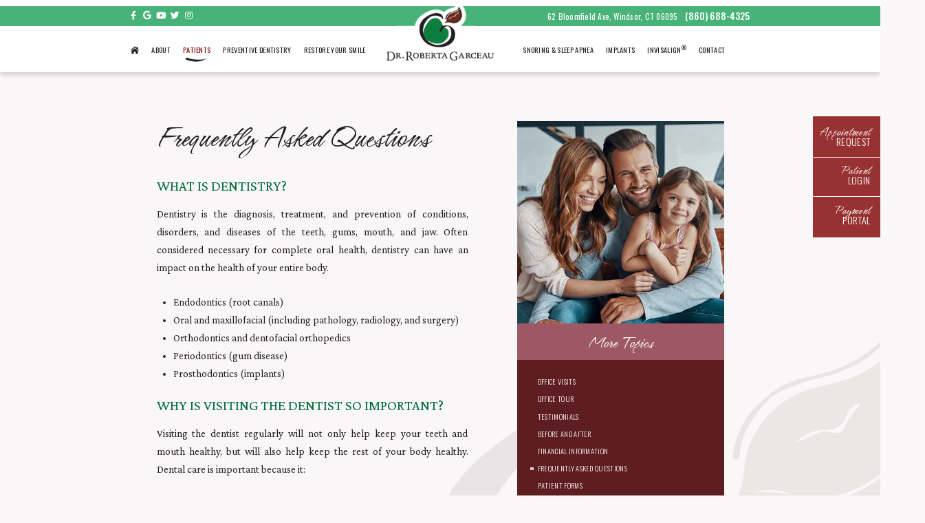

--- FILE ---
content_type: text/html; charset=utf-8
request_url: https://www.greatnewsmile.com/frequently-asked-questions
body_size: 9286
content:
<!DOCTYPE html>
<html lang="en">

<head>
<meta charset="utf-8">
<title>Dental FAQs Windsor CT | Dr. Roberta Garceau</title>
<meta name="description" content="Great New Smile is your Windsor, Hartford, and Enfield, CT dentist, providing quality dental care for children, teens, and adults. Call today.">
<meta name="HandheldFriendly" content="True">
<meta name="MobileOptimized" content="320">
<meta name="viewport" content="width=device-width, user-scalable=5">
<meta name="format-detection" content="telephone=no">
<!--[if IEMobile]> <meta http-equiv="cleartype" content="on"> <![endif]-->


	<link rel="icon" href="/assets/images/icons/favicon.png">

	<link rel="dns-prefetch" href="//srwd.sesamehub.com" crossorigin>
	<link rel="dns-prefetch" href="https://fonts.googleapis.com/" crossorigin>
	<link rel="dns-prefetch" href="https://fonts.gstatic.com" crossorigin>

	<link rel="stylesheet" href="//srwd.sesamehub.com/assets/v6.0/global-v6.0.0.min.css">
	<link rel="stylesheet" href="/assets/css/local.css">
	
 
 		<link rel="preload" as="font" type="font/woff2" href="//srwd.sesamehub.com/assets/fonts/font-awesome-pro-5.14.0-web/webfonts/fa-brands-400.woff2" crossorigin> 
	<!-- <link rel="preload" as="font" type="font/woff2" href="//srwd.sesamehub.com/assets/icons/healthgrades/healthgrades2.woff?su2p3g" crossorigin> -->

				
		

<noscript>
	<link rel="stylesheet" href="//srwd.sesamehub.com/assets/fonts/font-awesome-pro-5.14.0-web/css/all.min.css">
	<link href="https://fonts.googleapis.com/css2?family=Crimson+Pro:ital,wght@0,400;0,700;1,400&family=Hurricane&family=Oswald:wght@300;400;500&display=swap" rel="stylesheet">
</noscript>


<!-- Google tag (gtag.js) GA4-->
<script async src="https://www.googletagmanager.com/gtag/js?id=G-7PKXETW728"></script>
<script>
  window.dataLayer = window.dataLayer || [];
  function gtag(){dataLayer.push(arguments);}
  gtag('js', new Date());

  gtag('config', 'G-7PKXETW728');
</script>

</head>

<body class="frequently-asked-questions sidebar-left footer-normal nav-top layout-standard layout-section-patients psds">

 
			<div id="masthead">
			
		
		<div id="hd">
		    <div class="container row">
		
				<div id="logo">
					<a href="/">
						 <img src="/assets/images/logo.png" alt="Dr. Roberta Garceau home page" width="209" height="105" decoding="async"> 
					</a>
				</div> 
				<div class="socialmedia">
	<!-- <a class="asset" aria-label="asset" href="#"><span class="icon fab fa-fw fa-asset" aria-hidden="true" role="img"></span></a> -->
	<a class="facebook" aria-label="facebook" href="https://www.facebook.com/greatnewsmile/"><span class="icon fab fa-fw fa-facebook-f" aria-hidden="true" role="img"></span></a>
	<a class="google" aria-label="google" href="https://www.google.com/maps/place/Roberta+Garceau+DMD/@41.852915,-72.6490847,17z/data=!3m1!4b1!4m2!3m1!1s0x89e6ff65b1fd9149:0x2411bb24e85271fa?hl=en"><span class="icon fab fa-fw fa-google" aria-hidden="true" role="img"></span></a>
	<a class="youtube" aria-label="youtube" href="https://www.youtube.com/user/greatnewsmile"><span class="icon fab fa-fw fa-youtube" aria-hidden="true" role="img"></span></a>
	<a class="twitter" aria-label="twitter" href="https://twitter.com/GreatNewSmile_"><span class="icon fab fa-fw fa-twitter" aria-hidden="true" role="img"></span></a>
	<a class="instagram" aria-label="instagram" href="https://www.instagram.com/great.new.smile/"><span class="icon fab fa-fw fa-instagram" aria-hidden="true" role="img"></span></a>
</div><!--/social-media-->				<div id="contactinfo">
					
				    <a class="address" href="/office-location">62 Bloomfield Ave, Windsor, CT 06095</a>
				    <a class="phone" href="tel:860-688-4325">(860) 688-4325</a>
				    
				</div><!--/contact-info-->
				    
		
		
		    </div><!--/container-->
		</div><!--/hd-->
		<nav id="utilitynav">
					
					<a class="appointmentrequest" href="/appointment-request"><span>Appointment</span>  Request</a>
					<ul><li class="patient-login last"><a href="https://patient.sesamecommunications.com/garceau/index.html" id="patient-login" class="patient-login"><span>Patient</span> <span>Login</span></a></li></ul>					<a class="appointmentrequest" href="https://patient.sesamecommunications.com/garceau/index.html"><span>Payment </span>  Portal</a>
					
				</nav>
		
		
		<nav id="main-nav" class="horizontal clearfix">
			
			<div class="container row">
		    
		    <div class="collapsible">
			    <a class="trigger" href="javascript:void(0)" aria-label="Menu">
				    <div class="navicon" aria-hidden="true"><span></span><span></span><span></span><span></span></div>
				</a>
			    <ul><li class="home first"><a href="/home" id="home" class="home"><span>Home</span></a></li><li class="about"><a href="/meet-dr-roberta-garceau" id="about" class="about"><span>About</span></a><ul><li class="meet-dr-roberta-garceau first"><a href="/meet-dr-roberta-garceau" class="meet-dr-roberta-garceau"><span>Meet</span> <span>Dr.</span> <span>Roberta</span> <span>Garceau</span></a></li><li class="meet-the-team"><a href="/meet-the-team" class="meet-the-team"><span>Meet</span> <span>the</span> <span>Team</span></a></li><li class="what-sets-us-apart"><a href="/what-sets-us-apart" class="what-sets-us-apart"><span>What</span> <span>Sets</span> <span>Us</span> <span>Apart</span></a></li><li class="in-the-community last"><a href="/in-the-community" class="in-the-community"><span>In</span> <span>The</span> <span>Community</span></a></li></ul></li><li class="patients active"><a href="/office-visits" id="patients" class="patients"><span>Patients</span></a><ul><li class="office-visits first"><a href="/office-visits" class="office-visits"><span>Office</span> <span>Visits</span></a></li><li class="office-tour"><a href="/office-tour" class="office-tour"><span>Office</span> <span>Tour</span></a></li><li class="testimonials"><a href="/testimonials" class="testimonials"><span>Testimonials</span></a></li><li class="before-and-after"><a href="/before-and-after" class="before-and-after"><span>Before</span> <span>and</span> <span>After</span></a></li><li class="financial-information"><a href="/financial-information" class="financial-information"><span>Financial</span> <span>Information</span></a></li><li class="frequently-asked-questions active"><a href="/frequently-asked-questions" class="frequently-asked-questions"><span>Frequently</span> <span>Asked</span> <span>Questions</span></a></li><li class="patient-forms"><a href="/patient-forms" class="patient-forms"><span>Patient</span> <span>Forms</span></a></li><li class="post-operative-instructions last"><a href="/post-operative-instructions" class="post-operative-instructions"><span>Post-Operative</span> <span>Instructions</span></a></li></ul></li><li class="preventive-dentistry"><a href="/preventive-care" id="preventive-dentistry" class="preventive-dentistry"><span>Preventive</span> <span>Dentistry</span></a><ul><li class="preventive-care first"><a href="/preventive-care" class="preventive-care"><span>Preventive</span> <span>Care</span></a></li><li class="teeth-for-life"><a href="/teeth-for-life" class="teeth-for-life"><span>Teeth</span> <span>for</span> <span>Life</span></a></li><li class="gum-disease"><a href="/gum-disease" class="gum-disease"><span>Gum</span> <span>Disease</span></a></li><li class="oral-cancer-screening"><a href="/oral-cancer-screening" class="oral-cancer-screening"><span>Oral</span> <span>Cancer</span> <span>Screening</span></a></li><li class="common-procedures"><a href="/common-procedures" class="common-procedures"><span>Common</span> <span>Procedures</span></a></li><li class="bruxism"><a href="/bruxism" class="bruxism"><span>Bruxism</span></a></li><li class="tmj-tmd"><a href="/tmj-tmd" class="tmj-tmd"><span>TMJ-TMD</span></a></li><li class="our-technology"><a href="/our-technology" class="our-technology"><span>Our</span> <span>Technology</span></a></li><li class="digital-x-rays"><a href="/digital-x-rays" class="digital-x-rays"><span>Digital</span> <span>X-rays</span></a></li><li class="itero-element"><a href="/itero-element" class="itero-element"><span>iTero®</span> <span>Element™</span></a></li><li class="itero-digital-impression-system last"><a href="/itero-digital-impression-system" class="itero-digital-impression-system"><span>iTero®</span> <span>Digital</span> <span>Impression</span> <span>System</span></a></li></ul></li><li class="restore-your-smile"><a href="/cosmetic-dentistry" id="restore-your-smile" class="restore-your-smile"><span>Restore</span> <span>Your</span> <span>Smile</span></a><ul><li class="cosmetic-dentistry first"><a href="/cosmetic-dentistry" class="cosmetic-dentistry"><span>Cosmetic</span> <span>Dentistry</span></a></li><li class="teeth-whitening"><a href="/teeth-whitening" class="teeth-whitening"><span>Teeth</span> <span>Whitening</span></a></li><li class="philips-zoom"><a href="/philips-zoom" class="philips-zoom"><span>Philips</span> <span>Zoom!</span></a></li><li class="periodontal-treatments"><a href="/periodontal-treatments" class="periodontal-treatments"><span>Periodontal</span> <span>Treatments</span></a></li><li class="occlusal-disease"><a href="/occlusal-disease" class="occlusal-disease"><span>Occlusal</span> <span>Disease</span></a></li><li class="full-mouth-reconstruction last"><a href="/full-mouth-reconstruction" class="full-mouth-reconstruction"><span>Full-Mouth</span> <span>Reconstruction</span></a></li></ul></li><li class="snoring-sleep-apnea"><a href="/sleep-apnea" id="snoring-sleep-apnea" class="snoring-sleep-apnea"><span>Snoring</span> <span>&</span> <span>Sleep</span> <span>Apnea</span></a><ul><li class="sleep-apnea first"><a href="/sleep-apnea" class="sleep-apnea"><span>Sleep</span> <span>Apnea</span></a></li><li class="snoring-prevention"><a href="/snoring-prevention" class="snoring-prevention"><span>Snoring</span> <span>Prevention</span></a></li><li class="sleep-apnea-oral-appliance-jaw-exercises last"><a href="/sleep-apnea-oral-appliance-jaw-exercises" class="sleep-apnea-oral-appliance-jaw-exercises"><span>Sleep</span> <span>Apnea</span> <span>Oral</span> <span>Appliance</span> <span>Jaw</span> <span>Exercises</span></a></li></ul></li><li class="implants"><a href="/implants" id="implants" class="implants"><span>Implants</span></a></li><li class="invisalign"><a href="/invisalign-info" id="invisalign" class="invisalign"><span>Invisalign®</span></a><ul><li class="invisalign-info first"><a href="/invisalign-info" class="invisalign-info"><span>Invisalign®</span> <span>Info</span></a></li><li class="invisalign-for-teens"><a href="/invisalign-for-teens" class="invisalign-for-teens"><span>Invisalign®</span> <span>for</span> <span>Teens</span></a></li><li class="invisalign-for-adults"><a href="/invisalign-for-adults" class="invisalign-for-adults"><span>Invisalign®</span> <span>for</span> <span>Adults</span></a></li><li class="invisalign-testimonials"><a href="/invisalign-testimonials" class="invisalign-testimonials"><span>Invisalign®</span> <span>Testimonials</span></a></li><li class="invisalign-costs"><a href="/invisalign-costs" class="invisalign-costs"><span>Invisalign®</span> <span>Costs</span></a></li><li class="invisalign-faqs"><a href="/invisalign-faqs" class="invisalign-faqs"><span>Invisalign®</span> <span>FAQs</span></a></li><li class="invisalign-videos"><a href="/invisalign-videos" class="invisalign-videos"><span>Invisalign®</span> <span>Videos</span></a></li><li class="invisalign-before-after last"><a href="/invisalign-before-after" class="invisalign-before-after"><span>Invisalign®</span> <span>Before</span> <span>&</span> <span>After</span></a></li></ul></li><li class="contact"><a href="/office-location" id="contact" class="contact"><span>Contact</span></a><ul><li class="office-location first"><a href="/office-location" class="office-location"><span>Office</span> <span>Location</span></a></li><li class="appointment-request last"><a href="/appointment-request" class="appointment-request"><span>Appointment</span> <span>Request</span></a></li></ul></li></ul>			
		    </div><!--/collapsible -->
		                
			</div><!--/container-->  
			             
		</nav><!--/main-nav -->
	</div><!--/masthead-->

 


 
	<div id="bd">
	    <div class="container row">
	
		
	
				 
		<div id="sidebar">

			<div id="hide-stock">
				<img src="/assets/uploads/images/frequently-asked-questions.jpg" class="stock" alt="frequently asked questions" />			</div>
						<div id="subnav">
				<h2 class="topic">More Topics</h2>
			    <div><p><a href="/office-visits" class="office-visits">Office Visits</a><a href="/office-tour" class="office-tour">Office Tour</a><a href="/testimonials" class="testimonials">Testimonials</a><a href="/before-and-after" class="before-and-after">Before and After</a><a href="/financial-information" class="financial-information">Financial Information</a><a href="/frequently-asked-questions" class="frequently-asked-questions active">Frequently Asked Questions</a><a href="/patient-forms" class="patient-forms">Patient Forms</a><a href="/post-operative-instructions" class="post-operative-instructions">Post-Operative Instructions</a></p></div>
			</div><!--/subnav-->	
			 
						
		
		</div><!--/sidebar-->
		
						 
			<main id="content">
				
									<header>
						<h1>
							Frequently Asked Questions						</h1>
					</header>
							    
				<div class="content-text">
					<h2>What is dentistry?</h2>

<p>Dentistry is the diagnosis, treatment, and prevention of conditions, disorders, and diseases of the teeth, gums, mouth, and jaw. Often considered necessary for complete oral health, dentistry can have an impact on the health of your entire body.</p>

<ul>
	<li>Endodontics (root canals)</li>
	<li>Oral and maxillofacial (including pathology, radiology, and surgery)</li>
	<li>Orthodontics and dentofacial orthopedics</li>
	<li>Periodontics (gum disease)</li>
	<li>Prosthodontics (implants)</li>
</ul>

<h2>Why is visiting the dentist so important?</h2>

<p>Visiting the dentist regularly will not only help keep your teeth and mouth healthy, but will also help keep the rest of your body healthy. Dental care is important because it:</p>

<ul>
	<li>Helps prevent tooth decay</li>
	<li>Protects against periodontal (gum) disease, which can lead to tooth and bone loss</li>
	<li>Prevents bad breath &ndash; brushing, flossing, and seeing the dentist regularly will help reduce the amount of bacteria in your mouth that causes bad breath</li>
	<li>Gives you a more attractive smile and increases your self-confidence</li>
	<li>Helps keep teeth looking bright by preventing them from becoming stained by food, drinks, and tobacco</li>
	<li>Strengthens your teeth so that you can enjoy healthy, beautiful smiles for the rest of your life!</li>
</ul>

<h2>My teeth feel fine. Do I still need to see a dentist?</h2>

<p>Your teeth may feel fine, but it&#39;s still important to see the dentist regularly because problems can exist without you knowing. Your smile&#39;s appearance is important, and your dentist can help keep your smile healthy and looking beautiful. With so many advances in dentistry, you no longer have to settle for stained, chipped, missing, or misshapen teeth. Today&#39;s dentists offer many treatment choices that can help you smile with confidence, including:</p>

<ul>
	<li>Professional teeth whitening</li>
	<li>Fillings that mimic the appearance of natural teeth</li>
	<li>Tooth replacement and full smile makeovers</li>
</ul>

<h2>What should I look for when choosing the right dentist for me?</h2>

<p>Choosing a dentist who &ldquo;clicks&rdquo; with you and your family is important, and you may wish to consider several dentists before making your final decision. During your first visit, you should be able to determine whether the dentist is right for you. During your appointment, consider the following:</p>

<ul>
	<li>Is the appointment schedule convenient?</li>
	<li>Is the office easy to get to and close by?</li>
	<li>Does the office appear to be clean and orderly?</li>
	<li>Was your medical and dental history recorded and placed in a permanent file?</li>
	<li>Does the dentist explain techniques for good oral health?</li>
	<li>Is information about cost presented to you before treatment is scheduled?</li>
	<li>Is your dentist a member of the ADA (American Dental Association)?</li>
</ul>

<h2>How can I take care of my teeth between dental checkups?</h2>

<ul>
	<li>ALWAYS remember to brush your teeth at least two times a day, and floss at least once!</li>
	<li>Make sure to use toothpaste that contains fluoride, and ask your dentist if you need a fluoride rinse. This will help prevent cavities.</li>
	<li>Avoid foods with a lot of sugar (sugar increases the amount of bacteria that grows in your mouth causing more plaque and possibly cavities) and avoid tobacco (this can stain your teeth, cause gum disease, and eventually lead to oral cancer).</li>
	<li>Don&#39;t be afraid to brush your tongue! By brushing your tongue, you will remove food particles and reduce the amount of plaque-causing bacteria. Tongue brushing also helps keep your breath fresh.</li>
	<li>Be sure to schedule your routine checkup. It is recommended that you visit the dentist every six months.</li>
</ul>

<h2>At what age should I start taking my child to see the dentist?</h2>

<p>The American Academy of Pediatric Dentistry (AAPD) recommends that children first see a dentist as early as six months of age and no later than one year of age. During this time, your child&#39;s baby teeth will be coming in and your dentist can examine the health of your child&#39;s first few teeth. After the first visit, be sure to schedule regular checkups every six months.</p>

<h2>How often should I see the dentist?</h2>

<p>Children, teens, and adults should all see the dentist for a regular checkup at least once every six months. Patients who are at a greater risk for oral cancer or gum disease may be required to see the dentist more than just twice a year. Your doctor will help determine how often you should visit the dentist for regular checkups.</p>

<h2>What is a cavity?</h2>

<p>A cavity is a small hole that forms inside the tooth because of tooth decay. Cavities are formed when plaque buildup on the outside of the tooth combines with sugars and starches in the food you eat. This produces an acid that can eat away the enamel on your tooth. If a cavity is left untreated, it can lead to more serious oral health problems. Cavities can be prevented by remembering to brush your teeth at least two times a day and floss between teeth at least once.</p>

<h2>What is a filling?</h2>

<p>A filling is a synthetic material that your dentist uses to fill a cavity after all of the tooth decay has been removed. Fillings do not generally hurt because your dentist will numb your mouth with an anesthetic. Fillings are made from a variety of different materials, including composites, gold, or ceramic. If you need a filling, be sure to talk to your doctor about what type is best for you and your teeth.</p>

<h2>How often should I brush my teeth?</h2>

<p>According to your dentist and the American Dental Association, you should brush your teeth at least two times a day. Brushing keeps your teeth, gums, and mouth clean and healthy by removing bacteria-causing plaque. It is also recommended that you use a soft-bristled toothbrush and toothpaste that contains fluoride when you brush your teeth. You should spend at least a minute on the top teeth and a minute on the bottom teeth, and remember to brush your tongue; it will help keep your breath smelling fresh!</p>

<h2>When should I change my toothbrush?</h2>

<p>Your toothbrush will eventually wear out, especially if you are brushing your teeth twice a day for two to three minutes each time. Your dentist recommends that adults and children change their toothbrush every three months. If you are using an electric toothbrush, be sure to read the directions because you may not need to change toothbrush heads as frequently. Patients with gum disease are encouraged to change their toothbrush every four to six weeks to keep any bacteria from spreading. After brushing, rinse your toothbrush with hot water to kill germs and keep the bristles clean. If you&#39;ve been sick, be sure to change your toothbrush as soon as possible.</p>

<h2>What is gum disease?</h2>

<p>Also known as periodontal disease, gum disease is mostly caused by plaque and bacteria buildup that is not treated in its early stage. Other causes of periodontal disease include tobacco use, teeth grinding, some medications, and genetics. Gingivitis is the beginning stage of gum disease, and, if detected, is treatable. Gingivitis left untreated may turn into gum disease. Advanced gum disease will lead to tooth and bone loss, and is a permanent condition. Brushing your teeth regularly and visiting the dentist every six months will help prevent gingivitis and more severe cases of periodontal disease. Common signs of gum disease:</p>

<ul>
	<li>Red, irritated, bleeding, or swollen gums</li>
	<li>Chronic bad breath</li>
	<li>Loose teeth, or loss of teeth</li>
	<li>Extreme tooth sensitivity</li>
	<li>Receding gum line</li>
	<li>Abscessed teeth</li>
</ul>

<h2>If I have braces, do I still need dental checkups every six months?</h2>

<p>Yes! In fact, it&#39;s even more important that patients receiving orthodontic treatment visit their dentist regularly. With braces, food may be caught in places that your toothbrush can&#39;t reach. This causes bacteria to build up and can lead to cavities, gingivitis, and gum disease. Your dentist will work closely with your orthodontist to make sure that your teeth stay clean and healthy while wearing braces.</p>

<h2>How do I schedule my next checkup?</h2>

<p>Simply call our practice! Our front desk team will be happy to help schedule your next dental visit at your convenience. If you are a new patient, please let us know and we will provide you with all the information you need for your first dental visit.</p>
									</div>
			    
			    
			</main><!--/content-->
	    
	    </div><!--/container-->
	</div><!--/bd-->

 

 
	<div id="ft" class="row">
		
					        
		<div id="location">
			
			<div class="mod">
				
				<a class="phone" href="tel:860-688-4325"><i aria-hidden="true" class="fas fa-mobile-alt"></i>(860) 688-4325</a>
			    <a class="address" href="/office-location">
				    <div class="street">62 Bloomfield Ave <br>
					Windsor, CT 06095</div>
			    </a>
			    
			    
	
			</div><!-- .mod -->
			<div class="mod">
			<a class="logo flip-card" href="/">

					<div class="flip-card-inner">
						<div class="flip-card-front">
						<img src="/assets/images/footer/logo.png" alt="Dr. Roberta Garceau" width="266" height="266" loading="lazy" decoding="async"> 
						</div>
						<div class="flip-card-back">
						<img src="/assets/images/footer/logo2.png" alt="" width="266" height="266" loading="lazy" decoding="async"> 
						</div>
					</div>
				</a>
			</div>
			<div class="mod">
		    
			<div class="officehours">
				<i aria-hidden="true" class="fas fa-clock"></i>
				    <div class="days">Mon</div><div class="hours">By Appointment only</div>
					<div class="days">Tue</div><div class="hours">8:00am to 5:00pm</div>
					<div class="days">Wed</div><div class="hours">8:00am to 5:00pm</div>
					<div class="days">Thu</div><div class="hours">8:00am to 5:00pm</div>
					<div class="days">Fri</div><div class="hours">8:00am to 3:00pm</div>
			    </div><!-- .officehours -->
			    
			</div>

		</div><!--/locations-->
	
	</div><!--/ft-->

 
    
	<footer id="links">
		
	    <div class="container row">
	
			<div class="util">          
			    <a id="sesame-link" class="sesame-link" href="https://www.sesamecommunications.com/web-design/">
				    <svg class="sesameicon" aria-hidden="true" role="img" xmlns="http://www.w3.org/2000/svg" width="38.05" height="32.44" viewBox="0 0 38.05 32.44"><path d="M13.75 19.04c-1.4-0.73-3.33-0.72-4.48 0.48 -1.17 1.23-0.39 3.07 1 3.9 1.36 0.8 3.49 0.73 4.51-0.42C15.94 21.69 15.23 19.81 13.75 19.04M7.98 26.66c-1.55-0.82-3.69-0.84-5.01 0.32 -1.68 1.47-0.88 3.77 1.04 4.88 1.58 0.91 3.99 0.72 5.13-0.51C10.52 29.85 9.83 27.64 7.98 26.66M5.11 9.44c1.31 0.67 1.72 2.1 0.36 3.02 -1.25 0.85-3.16 0.77-4.45 0.01 -1.23-0.72-1.45-2.1-0.1-2.92C2.1 8.83 3.87 8.81 5.11 9.44M13.8 9.19c-1.41-0.72-3.66-0.6-4.03 0.71 -0.32 1.15 1.38 2.69 3.64 2.47 0.69-0.07 1.63-0.47 1.76-1.29C15.31 10.2 14.49 9.55 13.8 9.19M18.12 13.32c-0.96-0.47-2.68-0.77-3.56 0.07 -1.03 0.99-0.26 2.4 0.89 3.09 1.14 0.67 2.84 0.79 3.78-0.11C20.3 15.35 19.27 13.88 18.12 13.32M24.62 14.66c1.2 0.62 2.19 1.83 1.68 2.89 -0.54 1.12-2.23 1.11-3.55 0.44 -1.33-0.67-2.13-2.08-1.49-3.02C21.96 13.91 23.58 14.13 24.62 14.66M28.77 21.8c1.35 0.69 2.6 2.38 2 3.94 -0.64 1.65-2.69 1.43-3.94 0.69 -1.19-0.7-2.38-2.13-2.01-3.6C25.26 21.04 27.45 21.12 28.77 21.8M21.47 8.93c-0.89-0.43-2.43-0.73-3.16 0.09 -0.15 0.17-0.23 0.37-0.25 0.57 -0.06 0.77 0.69 1.55 1.65 1.96 1.12 0.48 2.52 0.46 3.04-0.33C23.35 10.31 22.27 9.31 21.47 8.93" class="bottom"/><path d="M14.38 5.56c-0.82-0.39-2.03-0.54-2.78-0.05 -0.98 0.64-0.28 1.61 0.58 2.04 0.98 0.49 2.09 0.52 2.8 0.12C15.78 7.23 15.67 6.18 14.38 5.56M36.19 16.3c0.88 0.43 2.03 1.55 1.84 2.52 -0.04 0.21-0.14 0.38-0.29 0.51 -1.37 1.08-4.57-1.11-4.13-2.71 0.06-0.2 0.19-0.36 0.35-0.47C34.58 15.72 35.55 15.98 36.19 16.3M28.55 12.53c1.06 0.53 1.89 1.6 1.55 2.34 -0.4 0.88-1.78 0.81-2.84 0.26 -1.01-0.52-1.8-1.48-1.36-2.35C26.2 12.15 27.36 11.94 28.55 12.53M27.92 8.73c0.88 0.4 1.72 1.28 1.39 1.95 -0.36 0.72-1.56 0.53-2.17 0.31 -0.73-0.26-1.7-0.9-1.8-1.73 -0.02-0.17 0.02-0.36 0.14-0.49C25.98 8.14 27.19 8.39 27.92 8.73M33.77 8.48c0.99 0.5 1.69 1.23 1.49 1.84 -0.27 0.83-1.69 0.44-2.26 0.17 -0.67-0.33-1.8-1.23-1.46-1.93C31.9 7.84 33.23 8.21 33.77 8.48M24 5.55c0.61 0.3 1.52 1.03 1.1 1.73 -0.33 0.54-1.54 0.51-2.46 0.06 -0.67-0.32-1.49-1-1.2-1.66C21.65 5.17 22.84 4.99 24 5.55M18.66 4.28c1.24 0.63 1.29 1.3 0.97 1.71 -0.3 0.39-1.35 0.57-2.47 0.13 -1.09-0.44-1.77-1.3-1.16-1.88C16.48 3.77 17.76 3.81 18.66 4.28M7.79 2.32c1.02 0.48 1.43 1.44 0.32 1.92C7.27 4.61 6.19 4.45 5.36 4.11 4.39 3.73 3.84 2.78 4.73 2.26 5.56 1.77 6.91 1.9 7.79 2.32M16.49 0.36c0.4 0.19 1.07 0.6 0.99 1.12 -0.02 0.12-0.08 0.24-0.19 0.33 -0.48 0.4-1.48 0.33-2.14 0.12 -0.93-0.29-1.64-1.01-1.32-1.49C14.21-0.15 15.51-0.11 16.49 0.36M26.12 2.79c0.9 0.44 1.31 1.07 1.09 1.42 -0.32 0.49-1.36 0.34-1.85 0.15 -0.56-0.21-1.47-0.71-1.52-1.33 -0.01-0.12 0.02-0.24 0.12-0.34C24.37 2.25 25.58 2.53 26.12 2.79" class="top"/></svg>Website Powered by Sesame 24-7<sup>&trade;</sup>
				</a>
				
			    <span class="divider">-</span>
			    
			    <a class="sitemap" href="/sitemap">Site Map</a>
				<span class="divider">-</span>
				<a id="backtotop" href="#hd">Back to Top</a>
			</div><!--.util-->
			    
	    </div><!--/container-->
	    
	</footer>

<!-- CSS Stylings (Default Base Stylings and Site Specific) -->

	<script>// deferred below the fold font stylesheets prevent blocking the rendering of the page
		/* G FONTS */
		
		var gcss = document.createElement('link');
		gcss.rel = 'stylesheet';
		gcss.href = 'https://fonts.googleapis.com/css2?family=Crimson+Pro:ital,wght@0,400;0,700;1,400&family=Hurricane&family=Oswald:wght@300;400;500&display=swap';
		var gdefer = document.getElementsByTagName('link')[0];
		gdefer.parentNode.insertBefore(gcss, gdefer);
		
		
		/* FA icons */
		var facss = document.createElement('link');
		facss.rel = 'stylesheet';
		facss.href = '//srwd.sesamehub.com/assets/fonts/font-awesome-pro-5.14.0-web/css/all.min.css';
		var fadefer = document.getElementsByTagName('link')[0];
		fadefer.parentNode.insertBefore(facss, fadefer);
		
				
	</script>
	
	<script src="/assets/js/aggregate.js"></script>
	<script src="//srwd.sesamehub.com/assets/v5.0/global-5.1.0.min.js"></script>
	<script src="/assets/js/local.js"></script>
	
	<script>
		jQuery(document).ready(function() {
			var windowWidth = window.innerWidth;
			
							
				// TOP ORIENTED SUBNAV ONLY || makes line breaks on #subnav for desktop adjust span:eq(#) below as needed 
				var navItems = $('#subnav a').length;
				if((windowWidth > '1023') && (navItems > 5)){ $('#subnav span:eq(3), #subnav span:eq(6)').replaceWith('<br>'); }
				
					
		});
	</script>


<script>
  // Add aria-label to all nav elements with the class "navItem"
  $('#main-nav li.home a').each(function(index) {
    $(this).attr('aria-label', 'Home');
  });
</script>

</body>
</html>

--- FILE ---
content_type: text/css
request_url: https://www.greatnewsmile.com/assets/css/local.css
body_size: 10020
content:
/* ===============================================
	
	garceau-roberta2
	
	All rights reserved. Sesame Communications - (c) 2021
	Any reproduction or intentional misuse is strictly prohibited
	
=============================================== */
/* ===============================================
Basic Stylings
These will affect every size of the site.
=============================================== */
/*resets*/
*,
*:before,
*:after {
  -webkit-box-sizing: border-box;
  box-sizing: border-box;
}
/*GLOBAL OVERRIDES*/
.fab,
.fas,
.fal,
.far,
.fad {
  -webkit-font-smoothing: antialiased;
  -moz-osx-font-smoothing: grayscale;
  vertical-align: 0;
}

/* ===============================================
	body 
=============================================== */
body,
input,
select,
textarea, 
form button {
  font-family: 'Crimson Pro', serif;
}
body {
  font-size: 15px;
  color: #231f20;
  background: #f9f7f7;
  overflow: hidden;
}
@media only screen and (min-width: 81.25em) {
  body {
    font-size: 20px;
    /* desk 1300w */
  }
}
/* ===============================================
	links 
=============================================== */
a {
  text-decoration: none;
}
#content a {
  color: #006a40;
  text-decoration: underline;
  -webkit-transition: color 0.33s ease-in-out;
  transition: color 0.33s ease-in-out;
}
#content a:hover {
  text-decoration: underline;
  color: #800000;
}
/* ===============================================
	h family || hfam 
=============================================== */
h1,
h2:not(.topic),
h3:not(.topic),
h4,
h5,
h6 {
  line-height: 1;
  text-align: left;
  color: #800000;
  margin: 0 0 0.8em;
  text-rendering: auto;
  font-weight: 400;
  text-transform: uppercase;
}
h2,
h3 {
  font-weight: 400;
}
h1 {
  font-family: 'Hurricane', cursive;
  font-size: 10vw;
  font-weight: 400;
  text-transform: capitalize;
  margin-bottom: 0.75em;
  color: #231f20;
}
@media only screen and (min-width: 30em) {
  h1 {
    font-size: 3.25em;
    /* mintab 480w */
  }
}
.home h1 {
  text-transform: none;
  text-align: center;
  margin: 0;
  color: #006a40;
  letter-spacing: 0.05em;
  font-variant: small-caps;
  font-family: 'Crimson Pro', serif;
}
@media only screen and (min-width: 30em) {
  .home h1 {
    font-size: 2.25em;
    /* mintab 480w */
  }
}
.home h1:after {
  content: '';
  width: 7.2em;
  height: 1px;
  margin: 0.61em auto 0.7em;
  background: #d3cbcb;
  display: block;
}
@media only screen and (max-width: 63.9375em) {
  .home h1 {
    /* midTab 1024oo */
  }
}
@media only screen and (min-width: 64em) {
  .home h1 {
    /* midTab 1024w */
  }
}
.home h1 .trait {
  display: block;
}
.home h1 .trait.top {
  letter-spacing: normal;
  line-height: 0.8;
  font-size: 2.75555556em;
  text-transform: none;
  color: #31c47d;
  font-family: 'Hurricane', cursive;
  text-transform: capitalize;
  margin-bottom: -0.06em;
  font-variant: normal;
}
h2:not(.topic) {
  color: #006a40;
  font-size: 1.4em;
}
h3:not(.topic) {
  color: #5e1d21;
  font-size: 1.25em;
}
h4 {
  color: #9e5764;
  font-size: 1.1em;
}
h5 {
  color: #9e5764;
  font-size: 1.05em;
}
h6 {
  color: #9e5764;
  font-size: 1em;
}
/* ===============================================
	containers
=============================================== */
.container {
  max-width: 50em;
}
/* ===============================================
	list styles - global overrides
=============================================== */
.what-sets-us-apart #content ol,
.meet-the-team #content ol,
.our-office #content ol,
.office-tour #content ol,
body[class*='-after'] #content ol {
  margin: 0;
}
#content ul li {
  list-style: disc outside;
  /* list-style-image:none; */
}
/* ==================================================================
	masthead
=================================================================== */
#masthead {
  width: 100%;
  padding: 0 0 0;
  background-color: rgba(255, 255, 255, 0.9);
  position: relative;
  z-index: 3000;
  box-shadow: 0px 3px 7px 0px rgba(0, 0, 0, 0.2);
}
@media only screen and (min-width: 41.625em) {
  #masthead {
    padding: 0;
    /* custom 666w */
  }
}
@media only screen and (min-width: 64em) {
  #masthead {
    font-size: 1.1em;
    width: 100%;
    /* maxTab 1024w */
  }
}
@media only screen and (min-width: 64em) {
  #masthead {
    font-size: inherit;
    position: fixed;
    top: 0;
    z-index: 3000;
    /* desk 1300w */
  }
}
#masthead .container {
  width: 100%;
  max-width: none;
}
@media only screen and (min-width: 64em) {
  #masthead .container {
    max-width: 61em;
    /* maxTab 1024w */
  }
}
/* ==================================================================
	main-nav
=================================================================== */
#main-nav {
  font-size: 1.2em;
  text-align: center;
  height: 43px;
  width: 43px;
  padding: 0;
  margin: 0;
  box-shadow: -1px 1px 0 rgba(128, 0, 0, 0.4);
  position: absolute;
  top: 0;
  right: 0;
  z-index: 600;
  clear: both;
}
#main-nav .container {
  height: 100%;
  padding: 0;
}
#main-nav .trigger {
  line-height: 43px;
  color: #800000;
  height: 100%;
  width: 100%;
  padding: 0;
  margin: 0 auto;
  position: relative;
  z-index: 600;
  -webkit-transition: color 0.33s ease-in-out;
  transition: color 0.33s ease-in-out;
}
#main-nav .trigger .navicon {
  width: 12px;
  height: 8px;
  position: relative;
  display: inline-block;
  top: -0.2em;
}
#main-nav .trigger .navicon span {
  height: 2px;
  width: 100%;
  background: currentcolor;
  display: block;
  position: absolute;
  left: 0;
  opacity: 1;
  -webkit-transform: rotate(0deg);
  transform: rotate(0deg);
  -webkit-transition: width 0.3s ease, top 0.3s ease, left 0.3s ease, transform 0.3s ease;
  transition: width 0.3s ease, top 0.3s ease, left 0.3s ease, transform 0.3s ease;
}
#main-nav .trigger .navicon span:nth-child(1) {
  top: 0px;
}
#main-nav .trigger .navicon span:nth-child(2),
#main-nav .trigger .navicon span:nth-child(3) {
  top: 50%;
}
#main-nav .trigger .navicon span:nth-child(4) {
  top: 100%;
}
#main-nav .trigger:hover {
  color: #800000;
}
#main-nav .trigger:hover .navicon span {
  /* background:@color1; */
}
#main-nav .open .trigger {
  color: #006a40;
}
#main-nav .open .trigger .navicon span:nth-child(1),
#main-nav .open .trigger .navicon span:nth-child(4) {
  width: 0;
  top: 50%;
  left: 50%;
}
#main-nav .open .trigger .navicon span:nth-child(2) {
  -webkit-transform: rotate(45deg);
  transform: rotate(45deg);
}
#main-nav .open .trigger .navicon span:nth-child(3) {
  -webkit-transform: rotate(-45deg);
  transform: rotate(-45deg);
}
#main-nav ul {
  width: 100vw;
  margin: -43px 0 0;
  padding: 1em 0;
  background-color: rgba(255, 255, 255, 0.9);
  /*
		background-image: -moz-linear-gradient(top,  fade(#fff, 0) 0%, fade(#fff, 99%) 100%);
		background-image: -webkit-linear-gradient(top,  fade(#fff, 0) 0%,fade(#fff, 99%) 100%);
		background-image: linear-gradient(to bottom,  fade(#fff, 0) 0%,fade(#fff, 99%) 100%);
		*/
  position: relative;
  float: right;
  z-index: 550;
}
#main-nav ul li {
  clear: both;
}
#main-nav ul li a[id] {
  font-family: 'Oswald', sans-serif;
  letter-spacing: 0.03em;
  line-height: 3.21428571;
  font-size: 0.7em;
  text-transform: uppercase;
  color: #231f20;
  width: auto;
  height: 2.85714286em;
  margin: 0;
  padding: 0;
  display: inline-block;
  vertical-align: top;
  position: relative;
  -webkit-transition: color 0.33s ease;
  transition: color 0.33s ease;
}
#main-nav ul li.open > a[id],
#main-nav ul li.active > a[id],
#main-nav ul li:hover > a[id] {
  color: #800000;
  text-decoration: none;
  -webkit-transition-duration: 0.15s;
  transition-duration: 0.15s;
}
#main-nav ul ul {
  width: 100%;
  margin: 0;
  padding: 0;
  float: left;
  background: rgba(4, 7, 7, 0.89);
  display: inline;
}
#main-nav ul ul li {
  width: 100%;
  float: left;
  background: none;
}
#main-nav ul ul li a {
  font-family: 'Oswald', sans-serif;
  font-weight: 300;
  line-height: 1.92307692;
  font-size: 0.65em;
  color: #fff;
  width: 100%;
  height: 3.07692308em;
  margin: 0;
  padding: 0;
  display: inline-block;
  vertical-align: top;
  position: relative;
}
#main-nav ul li.active ul li a:hover,
#main-nav ul ul li a:hover,
#main-nav ul ul li a.active {
  text-decoration: underline;
  color: #31c47d;
  margin-bottom: 0;
  border: none;
}
/* main-nav make li fly in all cool */
#main-nav .collapsible.open > ul {
  -webkit-animation: flyinmobilenav 0.4s 1;
  animation: flyinmobilenav 0.4s 1;
}
#main-nav .collapsible.open ul ul {
  -webkit-animation: none;
  animation: none;
}
/* make flyouts expand on mobile */
#main-nav ul ul li {
  height: 0;
  overflow: hidden;
  -webkit-transition-duration: 0.33s;
  transition-duration: 0.33s;
  opacity: 0;
}
/* all about that open class */
#main-nav .open ul {
  display: inline-block;
}
#main-nav .open ul .open ul {
  padding: 1em 0;
}
#main-nav .open ul .open ul li {
  height: 2em;
  opacity: 1;
}
/* ==================================================================
	header
=================================================================== */
#hd {
  text-align: center;
  color: #800000;
  padding: 0;
  position: relative;
  background-color: #47b378;
}
@media only screen and (min-width: 41.625em) {
  #hd {
    text-align: right;
    /* custom 666w */
  }
}
@media only screen and (min-width: 64em) {
  #hd {
    z-index: 4000;
    height: 1.9em;
    background: none;
    background-image: linear-gradient(90deg, #47b378 45%, rgba(255, 255, 255, 0) 45%, rgba(255, 255, 255, 0) 54%, #47b378 54%);
    margin-top: 0.6em;
    margin-bottom: 1.3em;
    /* maxTab 1024w */
  }
}
@media only screen and (min-width: 41.625em) and (max-width: 63.9375em) {
  #hd .container {
    padding: 0.66em 55px 1.8em 0;
    /* range 666w - 1023oo */
  }
}
@media only screen and (min-width: 64em) {
  #hd .container {
    padding: 0.15em 0;
    /* midTab 1024w */
  }
}
/* ===============================================
	logo
=============================================== */
#logo {
  line-height: 0;
  font-size: 0.7em;
  width: 10.45em;
  margin: 0.5em auto 1em 2%;
  display: block;
  position: relative;
}
@media only screen and (min-width: 41.625em) {
  #logo {
    position: absolute;
    top: 0;
    left: 2%;
    z-index: 4000;
    /* custom 666w */
  }
}
@media only screen and (min-width: 64em) {
  #logo {
    font-size: inherit;
    margin: 0 auto;
    top: 0em;
    left: 0;
    right: 0;
    /* maxTab 1024w */
  }
}
#logo a {
  display: inline-block;
  vertical-align: top;
}
#logo svg {
  width: 10.45em;
  height: 5.25em;
}
/* ===============================================
	contact info
=============================================== */
#contactinfo {
  text-align: center;
  width: 100%;
  margin: 0 0 0.5em;
  display: inline-block;
  vertical-align: top;
}
@media only screen and (min-width: 30em) {
  #contactinfo {
    width: auto;
    margin: 0 0.5em 0 0;
    /* mintab 480w */
  }
}
#contactinfo .address {
  line-height: 2.2;
  letter-spacing: 0.02em;
  font-size: 0.775em;
  color: #fff;
  width: auto;
  margin-right: 0.65em;
  display: inline-block;
  vertical-align: middle;
  font-family: 'Oswald', sans-serif;
}
#contactinfo .phone {
  line-height: 1.8;
  font-size: 0.9em;
  font-weight: 500;
  color: #fff;
  display: inline-block;
  vertical-align: top;
  font-family: 'Oswald', sans-serif;
}
#contactinfo a {
  -webkit-transition: color 0.33s ease-in-out;
  transition: color 0.33s ease-in-out;
}
#contactinfo a:hover {
  color: #006a40;
}
/* ===============================================
	utility-nav
=============================================== */
#utilitynav {
  line-height: 0;
  width: 100%;
  margin: 0;
  padding: 0;
  display: inline-block;
  vertical-align: top;
  position: relative;
  z-index: 400;
  text-align: center;
  background: rgba(128, 0, 0, 0.8);
  transition: 0.3s ease-in-out;
}
#utilitynav:hover {
  background: #800000;
}
#utilitynav ul {
  line-height: 0;
  width: auto;
  margin: 0;
  padding: 0;
  display: inline-block;
  vertical-align: top;
  position: relative;
}
#utilitynav ul li {
  line-height: 0;
  width: auto;
  margin: 0 0 0 0;
  padding: 0;
  display: inline-block;
  vertical-align: top;
  position: relative;
}
#utilitynav ul li a[id] {
  margin: 0.89473684em 2em;
}
@media only screen and (min-width: 64em) {
  #utilitynav ul li a[id] {
    margin: 1.3em 0 1em;
  }
}
#utilitynav a {
  letter-spacing: 0.02em;
  line-height: 1.10526316;
  font-size: 0.95em;
  font-weight: 300;
  font-family: 'Oswald', sans-serif;
  text-align: center;
  text-transform: uppercase;
  color: #fff;
  padding: 0;
  margin: 0.89473684em 2em;
  display: inline-block;
  vertical-align: top;
  transition: 0.3s ease-in-out;
}
#utilitynav a span:first-of-type {
  margin-right: 0.3em;
  font-family: 'Hurricane', cursive;
  font-size: 1.31578947em;
  font-weight: 400;
  text-transform: capitalize;
}
#utilitynav a:hover {
  color: #fff;
  transform: scale(1.1);
}
@media only screen and (min-width: 64em) {
  #utilitynav {
    position: fixed;
    right: 0;
    top: 11.25em;
    width: 6.55em;
    height: 11.775em;
    padding-right: 0.99em;
    text-align: right;
  }
  #utilitynav:before {
    content: '';
    position: absolute;
    top: 3.95em;
    left: 0;
    width: 100%;
    height: 1px;
    background-color: #fff;
  }
    #utilitynav:after {
    content: '';
    position: absolute;
    bottom: 3.95em;
    left: 0;
    width: 100%;
    height: 1px;
    background-color: #fff;
  }
  #utilitynav a {
    display: block;
    text-align: right;
    margin: 0.89473684em 0 0.5em;
  }
  #utilitynav a span:first-of-type {
    margin-right: 0;
    display: block;
    font-family: 'Hurricane', cursive;
    font-size: 1.31578947em;
    margin-bottom: -0.21em;
    font-weight: 400;
    text-transform: capitalize;
  }
}
/* ===============================================
	socialmedia || aka social-icons
=============================================== */
.socialmedia {
  line-height: 0;
  text-align: center;
  width: auto;
  height: auto;
  padding: 0;
  margin: 0.15em 1em 0;
  position: relative;
  z-index: 300;
  vertical-align: middle;
  display: inline-block;
}
@media only screen and (min-width: 64em) {
  .socialmedia {
    margin: 0;
    display: inline-block;
    float: left;
    width: auto;
    margin-left: 0.22em;
    /* maxTab 1024w */
  }
}
.socialmedia a {
  line-height: 2;
  font-size: 0.85em;
  color: #fff;
  margin: 0 0.5px;
  display: inline-block;
  vertical-align: middle;
  position: relative;
  -webkit-transition: transform 0.33s ease-in-out, color 0.33s ease-in-out;
  transition: transform 0.33s ease-in-out, color 0.33s ease-in-out;
}
@media only screen and (min-width: 64em) {
  .socialmedia a {
    /* maxTab 1024w */
  }
}
.socialmedia a:hover {
  z-index: 400;
  -webkit-transform: scale(1.44);
  transform: scale(1.44);
}
.socialmedia a .icon {
  position: relative;
}
/* ==================================================================
	slideshow
=================================================================== */
#slideshow {
  font-size: 2vw;
  text-align: center;
  color: #fff;
  background: #000;
  min-height: 38.0952381vw;
  /* adjust to match slideshow height from proof */
  position: relative;
  z-index: 400;
}
@media only screen and (min-width: 64em) {
  #slideshow {
    font-size: inherit;
    width: 100%;
    margin-top: 0;
    top: 0;
    /* maxTab 1024w */
  }
}
#slideshow #home-slideshow {
  width: 100%;
  margin: 0;
}
@media only screen and (min-width: 64em) {
  #slideshow #home-slideshow {
    position: relative;
    /* maxTab 1024w */
  }
  #slideshow #home-slideshow .hpslide {
    max-width: none;
    width: 100%;
  }
  #slideshow #home-slideshow .cycle-slideshow {
    margin: 0 -10em;
  }
}
#slideshow .ssoverlay {
  line-height: 0.875;
  font-size: 2em;
  color: currentcolor;
  width: 100%;
  display: block;
  position: absolute;
  left: 0;
  top: 50%;
  -webkit-transform: translate3d(0, -50%, 0);
  transform: translate3d(0, -50%, 0);
  z-index: 420;
}
#slideshow .ssoverlay .trait {
  line-height: 1;
  font-size: 2em;
  text-transform: uppercase;
  display: block;
}
/* ==================================================================
	.spotlight
=================================================================== */
.spotlight {
  text-align: center;
  position: relative;
  z-index: 400;
}
.spotlight > div {
  position: relative;
}
/* ==================================================================
	spot01 || COMMON SERVICES/CALLOUT-LIKE SECTION EXAMPLE
=================================================================== */
.spot01 {
  text-align: center;
  padding: 0;
  margin: 0;
  background: #fff url('../images/spotlight/spot01.png') center no-repeat;
  position: relative;
  z-index: 410;
}
@media only screen and (max-width: 29.9375em) {
  .spot01 {
    font-size: 3.2vw;
    /* mintab opt-out 480oo */
  }
}
@media only screen and (min-width: 30em) {
  .spot01 {
    font-size: 1.7vw;
    /* mintab 480w */
  }
}
@media only screen and (min-width: 64em) {
  .spot01 {
    font-size: 20px;
    padding: 0 0 3.8em;
    /* custom opt-out 979oo */
  }
  .spot01 .mod {
    margin-top: -2.45em;
    display: inline-block;
  }
}
.spot01 a {
  color: #fff;
  width: 50%;
  padding: 2em 3em;
  position: relative;
  display: inline-block;
  vertical-align: top;
  transition: 0.3s ease-in-out;
  overflow: hidden;
}
.spot01 a img {
  display: none;
  opacity: 0;
}
.spot01 a:nth-of-type(1) {
  background-image: linear-gradient(to bottom right, #024e30, #128055);
}
.spot01 a:nth-of-type(1) h2.topic {
  text-align: right;
}
.spot01 a:nth-of-type(2) {
  background-image: linear-gradient(to bottom left, #2e955e, #31be79);
}
.spot01 a:nth-of-type(2) h2.topic {
  text-align: left;
}
.spot01 a:nth-of-type(3) {
  background-image: linear-gradient(to top right, #5e1d21, #954f5a);
}
.spot01 a:nth-of-type(3) h2.topic {
  text-align: right;
}
.spot01 a:nth-of-type(4) {
  background-image: linear-gradient(to top left, #800000, #a64342);
}
.spot01 a:nth-of-type(4) h2.topic {
  text-align: left;
}
@media only screen and (min-width: 64em) {
  .spot01 a {
    margin: 0.18em;
    width: 17.75em;
    height: 17.45em;
    padding: 0;
  }
  .spot01 a img {
    display: block;
    width: 100%;
    height: 100%;
    object-fit: cover;
    transition: 0.3s ease-in-out;
  }
  .spot01 a:nth-of-type(1):hover {
    background-color: #0b5e34;
    /*transform: scale(1.09) translate(-0.75em, -0.75em);*/
  }
  .spot01 a:nth-of-type(1):hover img {
    opacity: 0.34;
  }
  .spot01 a:nth-of-type(2):hover {
    background-color: #05944f;
    /*transform: scale(1.09) translate(0.75em, -0.75em);*/
  }
  .spot01 a:nth-of-type(2):hover img {
    opacity: 0.34;
  }
  .spot01 a:nth-of-type(3):hover {
    background-color: #5e1d21;
    /*transform: scale(1.09) translate(-0.75em, 0.75em);*/
  }
  .spot01 a:nth-of-type(3):hover img {
    opacity: 0.34;
  }
  .spot01 a:nth-of-type(4):hover {
    background-color: #880e0e;
    /*transform: scale(1.09) translate(0.75em, 0.75em);*/
  }
  .spot01 a:nth-of-type(4):hover img {
    opacity: 0.34;
  }
  .spot01 a .info {
    width: 100%;
    display: block;
    position: absolute;
    transition: 0.3s ease-in-out;
  }
  .spot01 a:nth-of-type(1) {
    clip-path: path("M346,0h9V349H0C5,163.94,160.82,6.44,346,0Z");
  }
  .spot01 a:nth-of-type(1) .info {
    right: 1.6em;
    bottom: 1.95em;
  }
  .spot01 a:nth-of-type(2) {
    clip-path: path("M9,0H0V349H355C350,163.94,194.18,6.44,9,0Z");
  }
  .spot01 a:nth-of-type(2) .info {
    left: 1.6em;
    bottom: 1.95em;
  }
  .spot01 a:nth-of-type(3) {
    clip-path: path("M346,349h9V0H0C5,185.06,160.82,342.56,346,349Z");
  }
  .spot01 a:nth-of-type(3) .info {
    right: 1.6em;
    top: 1.95em;
  }
  .spot01 a:nth-of-type(4) {
    clip-path: path("M9,349H0V0H355C350,185.06,194.18,342.56,9,349Z");
  }
  .spot01 a:nth-of-type(4) .info {
    left: 1.6em;
    top: 1.95em;
  }
}
.spot01 a h2.topic {
  line-height: 0.6;
  font-size: 1.9em;
  text-transform: uppercase;
  color: currentcolor;
  width: 100%;
  display: block;
  font-family: 'Oswald', sans-serif;
}
.spot01 a h2.topic .trait {
  display: block;
  font-family: 'Hurricane', cursive;
  font-size: 1.15789474em;
  line-height: 1;
  text-transform: capitalize;
}
/* ===============================================
	spot02 || COMMON GENERAL INFORMATION SPOTLIGHT SECTION
=============================================== */
.spot02 {
  color: #fff;
  background-color: #5e1d21;
  background-repeat: no-repeat;
  z-index: 510;
  position: relative;
}
@media only screen and (max-width: 41.5625em) {
  .spot02 {
    padding: 3em 0;
    /* custom opt-out 665oo */
  }
}
@media only screen and (min-width: 41.625em) {
  .spot02 {
    font-size: min(1.4vw, 1em);
    /* custom 666w */
  }
}
@media only screen and (min-width: 81.25em) {
  .spot02 {
    font-size: inherit;
    /* desk 1300w */
  }
}
.spot02 .decoration {
  width: 80%;
  max-width: 22.6em;
  display: inline-block;
  vertical-align: middle;
  box-shadow: 3.256px 9.455px 20px 0px rgba(0, 0, 0, 0.3);
}
@media only screen and (max-width: 41.5625em) {
  .spot02 .decoration {
    margin: 0 0 1em;
    /* custom opt-out 666oo */
  }
}
@media only screen and (min-width: 41.625em) {
  .spot02 .decoration {
    margin: 0 1em 0 0;
    /* custom 666w */
  }
}
@media only screen and (min-width: 64em) {
  .spot02 .decoration {
    margin: -1.1em 3.15em 1.7em 0.6em;
    z-index: 10;
    position: relative;
  }
}
.spot02 .mod {
  width: 96%;
  max-width: 29.5em;
  padding: 2em 0;
  display: inline-block;
  vertical-align: middle;
}
@media only screen and (min-width: 48em) {
  .spot02 .mod {
    text-align: left;
    padding: 0;
    padding-top: 1.2em;
    /* midTab 768w */
  }
}
.spot02 h2.topic {
  line-height: 1.125;
  font-size: 2em;
  font-weight: 400;
  text-transform: uppercase;
  color: #fff;
  margin: 0 0 0.55em;
}
.spot02 h2.topic .trait {
  display: block;
  font-family: 'Hurricane', cursive;
  line-height: 0.6;
  font-size: 0.875em;
  text-transform: capitalize;
  color: #c6919b;
}
.spot02 .info {
  line-height: 1.68421053;
  font-size: 0.95em;
  margin: 0 0 1.3em;
  display: none;
  text-align: justify;
}
@media only screen and (min-width: 64em) {
  .spot02 .info {
    display: block;
    /* desk 1300w */
  }
}
.spot02 .spotbtn {
  letter-spacing: 0.1em;
  line-height: 4;
  font-size: 0.75em;
  font-family: 'Oswald', sans-serif;
  text-align: center;
  font-weight: 300;
  text-transform: uppercase;
  color: #231f20;
  background-color: #fff;
  width: 10.66666667em;
  height: 3.93333333em;
  display: inline-block;
  vertical-align: top;
  position: relative;
  z-index: 420;
  -webkit-transition: color 0.33s ease-in-out;
  transition: color 0.33s ease-in-out;
}
.spot02 .spotbtn i {
  color: #9e5764;
  font-size: 0.86666667em;
  line-height: 3.76923077;
  -webkit-transition: color 0.33s ease-in-out;
  transition: color 0.33s ease-in-out;
}
.spot02 .spotbtn:hover {
  color: #fff;
  -webkit-transition-duration: 0.33s;
  transition-duration: 0.33s;
}
.spot02 .spotbtn:hover i {
  color: #fff;
}
.spot02 .spotbtn:hover:before {
  -webkit-transform: scaleY(1);
  transform: scaleY(1);
  -webkit-transform-origin: top;
  transform-origin: top;
  -webkit-transition-duration: 0.33s;
  transition-duration: 0.33s;
}
.spot02 .spotbtn:hover:after {
  opacity: 0;
  -webkit-transition-duration: 0.33s;
  transition-duration: 0.33s;
}
.spot02 .spotbtn:before,
.spot02 .spotbtn:after {
  content: '';
  width: 100%;
  height: 100%;
  display: block;
  position: absolute;
  top: 0;
  left: 0;
  z-index: -1;
}
.spot02 .spotbtn:before {
  background-color: #800000;
  -webkit-transform: scaleY(0);
  transform: scaleY(0);
  -webkit-transform-origin: bottom;
  transform-origin: bottom;
  -webkit-transition: transform 0.33s ease-in-out;
  transition: transform 0.33s ease-in-out;
}
.spot02 .spotbtn:after {
  border: 2px solid #fff;
  -webkit-transition: opacity 0.33s ease-in-out;
  transition: opacity 0.33s ease-in-out;
}
/* ===============================================
	spot03 || COMMON GENERAL INFORMATION SPOTLIGHT SECTION REVERSE
=============================================== */
.spot03 {
  /* ==================================================================
	association logos 
=================================================================== */
}
.spot03 .associationlogos {
  background: #f0f2f2;
  text-align: center;
  padding: 4.25em 0 3em;
  position: relative;
}
@media only screen and (max-width: 47.94em) {
  .spot03 .associationlogos {
    font-size: 2vw;
    /* midTab opt-out 767oo */
  }
}
@media only screen and (min-width: 48em) {
  .spot03 .associationlogos {
    font-size: 1.25vw;
    /* midTab 768w */
  }
}
@media only screen and (min-width: 64em) {
  .spot03 .associationlogos {
    font-size: inherit;
    /* maxTab 1024w */
  }
}
.spot03 .associationlogos a {
  margin: 2%;
  display: inline-block;
  vertical-align: middle;
  -webkit-transition: opacity 0.33s ease-in-out, transform 0.33s ease-in-out;
  transition: opacity 0.33s ease-in-out, transform 0.33s ease-in-out;
}
@media only screen and (min-width: 48em) {
  .spot03 .associationlogos a {
    margin: 0 1.1em 1.5em;
    /* midTab 768w */
  }
}
.spot03 .associationlogos a:hover {
  -webkit-transform: scale(0.88);
  transform: scale(0.88);
}
.spot03 .associationlogos a.ada {
  width: 9.25em;
  height: 3.3em;
}
.spot03 .associationlogos a.agd {
  width: 12em;
  height: 3.3em;
}
.spot03 .associationlogos a.invisalign {
  width: 11.9em;
  height: 3.15em;
}

.spot03 .associationlogos a.abdsm {
  width: 5em;
  height: 5em;
}

.spot03 .associationlogos a img,
.spot03 .associationlogos a svg {
  width: 100%;
  height: 100%;
  display: block;
}
/* ==================================================================
	content || aka .interior-content
=================================================================== */
#bd {
  padding: 3em 0;
  padding: 0 0 3em;
  background: #f9f7f7;
  position: relative;
  z-index: 400;
}
@media only screen and (min-width: 48em) {
  #bd {
    padding: 3.7em 0 3.31em;
    /* midTab 780w */
  }
}
@media only screen and (min-width: 64em) {
  #bd {
    padding: 11.7em 0 3.31em;
    /* midTab 780w */
  }
}
#bd .container {
  max-width: 55em;
}
@media only screen and (min-width: 64em) {
  #bd .container:before {
    content: '';
    position: absolute;
    right: -19.5em;
    top: 19.7em;
    height: 45.1em;
    width: 48.2em;
    background: url('../images/int-watermark.png') center no-repeat;
    background-size: cover;
    z-index: -1;
  }
}
body.sleep-apnea #bd .container:before,
body.snoring-prevention #bd .container:before {
  top: 34em;
  height: 26.25em;
  width: 34.8em;
  background: url('../images/sleepy.png') center no-repeat;
  background-size: cover;
}
#content {
  display: block;
}
@media only screen and (min-width: 48em) {
  #content {
    max-width: 30.2em;
    width: 54.90909091%;
    float: left;
    /* midTab 780w */
  }
  #content p {
    text-align: justify;
  }
}
#content .content-text {
  line-height: 1.75;
}
@media only screen and (min-width: 81.25em) {
  #content .content-text {
    font-size: 1em;
    /* desk 1300w */
  }
}
/* ==================================================================
	.home content || aka #home-content
=================================================================== */
.home #bd {
  padding: 3em 0;
  background: url('../images/bd.png') center no-repeat;
  background-size: cover;
}
@media only screen and (min-width: 48em) {
  .home #bd {
    padding: 4em 0 4em;
    /* midTab 780w */
  }
}
.home #bd .container {
  max-width: 55em;
}
.home #bd .container:before {
  display: none;
}
@media only screen and (min-width: 48em) {
  .home #bd #content {
    width: 100%;
    max-width: 55em;
    float: none;
    margin-left: auto;
    margin-right: auto;
    /* midTab 768w */
  }
}
@media only screen and (min-width: 81.25em) {
  .home #bd #content {
    /* desk 1300w */
  }
}
@media only screen and (min-width: 48em) {
  .home #bd #content .content-text {
    column-count: 1;
    column-gap: 2.5em;
    /* midTab 768w */
  }
}
@media only screen and (min-width: 81.25em) {
  .home #bd #content .content-text {
    font-size: 1em;
    /* desk 1300w */
  }
}
@media only screen and (min-width: 48em) {
  .home #bd #content p {
    text-align: justify;
    /* midTab 768w */
  }
}
/* ==================================================================
	custom content
=================================================================== */
.mediaslider {
  text-align: center;
}
.mediaslider .cycle-slideshow {
  width: 100%;
  margin: 0.5em 0 1.5em;
  position: relative;
}
.mediaslider .cycle-slideshow .cycle-slide {
  padding: 0 5%;
}
.mediaslider .cycle-slideshow > div {
  font-size: 2.8em;
  color: #800000;
  position: absolute;
  top: 50%;
  z-index: 900;
  -webkit-transform: translate3d(0, -50%, 0);
  transform: translate3d(0, -50%, 0);
}
.mediaslider .cycle-slideshow > div span {
  -webkit-transition: transform 0.35s ease, opacity 0.35s ease;
  transition: transform 0.35s ease, opacity 0.35s ease;
}
.mediaslider .cycle-slideshow > div.cycle-prev {
  text-align: left;
  left: 0;
}
.mediaslider .cycle-slideshow > div.cycle-prev span {
  -webkit-transform-origin: left center;
  transform-origin: left center;
}
.mediaslider .cycle-slideshow > div.cycle-next {
  text-align: right;
  direction: rtl;
  right: 0;
}
.mediaslider .cycle-slideshow > div.cycle-next span {
  -webkit-transform-origin: right center;
  transform-origin: right center;
}
.mediaslider .cycle-slideshow > div:hover {
  cursor: pointer;
}
.mediaslider .cycle-slideshow > div:hover span {
  -webkit-transform: scale(1.44);
  transform: scale(1.44);
  opacity: 0.68;
}
/* ===============================================
 		common treatments
=============================================== */
.before-after-image {
  width: 44%;
  display: inline-block;
  vertical-align: top;
}
.before-after-image img,
.before-after-image span {
  display: block;
}
@media only screen and (min-width: 48em) {
  .before-after-image img,
  .before-after-image span {
    width: 100%;
  }
}
@media only screen and (min-width: 48em) {
  .before-after-box,
  p.before-after-text {
    width: 49%;
    display: inline-block;
    vertical-align: top;
  }
}
/* comment line below if patient login is live and legit */
.financial-information #financial-online-services {
  display: none;
}
/* preventive-care */
.preventive-care #content ul {
  display: inline-block;
}
/* reduces dimensions of coronavirus tab */
#coronavirus-update {
  font-size: 0.85em;
  padding: 0.5em 1.25em !important;
  left: 0.5em !important;
}
@media only screen and (min-width: 81.25em) {
  #coronavirus-update {
    font-size: 1em;
    /* desk 1300w */
  }
}
/* ==================================================================
	meet the team page classes for individual and full team images 
=================================================================== */
.staff {
  width: 45%;
  /*max-width: 10em;*/
  margin: 0 0 1em 1em;
  display: block;
  float: right;
}
.team {
  width: 100%;
  max-width: 1000px;
  margin: 2% auto;
  display: block;
}
/* ==================================================================
	sitemap
=================================================================== */
.sitemap #content .column > ul > li {
  margin-bottom: 1.45em;
}
.sitemap #content ul {
  margin-left: 0px;
  list-style: none;
  margin-bottom: 0;
}
.sitemap #content ul a {
  line-height: 1.60714286;
  font-size: 1.4em;
  font-weight: 400;
  text-transform: uppercase;
  text-decoration: none;
  color: #006a40;
  -webkit-transition-duration: 0s;
  transition-duration: 0s;
}
.sitemap #content ul ul li a {
  line-height: 1.75;
  font-size: 1em;
  font-style: normal;
  font-weight: 400;
  text-transform: none;
  color: #231f20;
  margin-left: 0;
  /*to increase space adjust [body.sitemap #bd ul ul li] below*/
}
.sitemap #content a:hover {
  text-decoration: none;
  color: #800000;
}
body.sitemap #bd ul li {
  list-style: none;
}
body.sitemap #bd ul ul li {
  list-style: none;
  /*list-style-image:none;*/
  margin-left: 0;
  /*default=15px*/
}
body.sitemap #content .width1 {
  width: 100%;
}
@media only screen and (min-width: 48em) {
  body.sitemap #content .width1 {
    width: 50%;
    /*default 50%*/
    /* midTab 768w */
  }
  body.sitemap #content .width1:not(.first) {
    width: auto;
    float: right;
  }
}
/* global override */
/* ==================================================================
	sidebar
=================================================================== */
#sidebar {
  width: 110%;
  margin: 0 -5% 3em;
  display: block;
  padding: 0;
  position: relative;
  z-index: 420;
}
@media only screen and (min-width: 48em) {
  #sidebar {
    width: 36.45454545%;
    margin: 0 0 1em;
    float: right;
    clear: right;
    display: flex;
    flex-direction: column;
    /* midTab 768w */
  }
}
/* ===============================================
	sitepics
=============================================== */
#hide-stock {
  position: relative;
  width: 100%;
  max-width: 20.05em;
  margin: 0 auto;
  padding: 0;
  display: none;
}
@media only screen and (min-width: 48em) {
  #hide-stock {
    display: block;
    order: 1;
    /* midTab 768w */
  }
}
.stock {
  width: 100%;
  position: relative;
}
/* ===============================================
	show doctor image on all devices
=============================================== */
/*.home,*/
/*body[class^='meet-the-'], body[class^='meet-our-'],*/
.meet-the-doctor #hide-stock,
body[class^='meet-dr-'] #hide-stock,
body[class^='meet-doctor-'] #hide-stock {
  display: block;
}
body[class~='blog'] #hide-stock {
  display: none;
}
/* ==================================================================
	SUBNAV || aka subnav-outer || aka ipSub || SIDE ORIENTED
=================================================================== */
#subnav {
  text-align: center;
  color: #fff;
  margin: 0 0 6%;
  background: #5e1d21;
  position: relative;
  overflow: hidden;
}
@media only screen and (max-width: 47.94em) {
  #subnav {
    padding: 0em 0 0em;
    /* midTab opt-out 767oo */
  }
}
@media only screen and (min-width: 48em) {
  #subnav {
    order: 2;
    /* midTab 768w */
  }
}
#subnav h2.topic {
  font-family: 'Hurricane', cursive;
  line-height: 2.15;
  font-size: 1.75em;
  text-align: inherit;
  font-weight: 400;
  text-transform: capitalize;
  color: #fff;
  height: 2em;
  width: 100%;
  margin: 0 auto;
  display: block;
  position: relative;
  z-index: 400;
  background: #9e5764;
}
#subnav p {
  line-height: 2;
  font-size: 0.7em;
  letter-spacing: 0.03em;
  font-family: 'Oswald', sans-serif;
  font-weight: 300;
  text-transform: uppercase;
  width: 100%;
  margin: 0;
  padding: 1.85em 1em 2.5em 2.85714286em;
  display: inline-block;
  vertical-align: top;
  position: relative;
  z-index: 420;
}
#subnav a {
  color: #fff;
  white-space: nowrap;
  display: inline-block;
  vertical-align: top;
  margin: 0.2em 0.8em;
  position: relative;
}
#subnav a:before {
  content: '';
  height: 0.42857143em;
  width: 0.42857143em;
  background-color: #e7c1c8;
  position: absolute;
  left: -1em;
  top: 0.8em;
  z-index: 1;
  opacity: 0;
  transition: 0.3s ease-in-out;
}
@media only screen and (min-width: 48em) {
  #subnav a {
    float: left;
    clear: left;
    margin: 0.2em 0;
    /* midTab 768w */
  }
}
@media only screen and (min-width: 81.25em) {
  #subnav a {
    margin: 0;
    /* desk 1300w */
  }
}
#subnav a:hover:before,
#subnav a.active:before {
  opacity: 1;
}
/* END SIDEBAR - */
/* ==================================================================
	.spotlight
=================================================================== */
/* ===============================================
	spot04 || COMMON SERVICES/CALLOUT-LIKE SECTION EXAMPLE
=============================================== */
.spot04 {
  font-size: 3vw;
}
@media only screen and (min-width: 30em) {
  .spot04 {
    font-size: 2.3vw;
    /* mintab 480w */
  }
}
@media only screen and (min-width: 41.625em) {
  .spot04 {
    font-size: inherit;
    /* custom 666w */
  }
}
@media only screen and (min-width: 48em) {
  .spot04 {
    /* midTab 768w */
  }
}
.spot04 .container {
  max-width: 60em;
  text-align: left;
}
.spot04 .cycle-slide {
  right: 0;
}
.spot04 img {
  height: 46.9em;
  width: 100%;
  object-fit: cover;
}
.spot04 .s4-top {
  position: absolute;
  left: -10em;
  right: 0;
  top: 4.4em;
  margin: 0 auto;
  z-index: 420;
  width: 50%;
}

.spot04 h2.topic {
  color: #fff;
  font-family: 'Oswald', sans-serif;
  text-transform: uppercase;
  font-size: 1.4em;
  font-weight: 400;
  text-align: left;
  margin-bottom: 0.60714286em;
}
.spot04 button.service-link {
  color: #fff;
  width: 15.65em;
  height: 2.57em;
  /* padding: 0 0 0 0; */
  background-color: rgba(255, 255, 255, 0.3);
  position: relative;
  display: block;
  text-align: right;
  vertical-align: top;
  transition: 0.3s ease-in-out;
  padding:0;
  /* background:none; */
  border:none;
  -webkit-appearance: none;
  cursor: pointer;
}
.spot04 button.service-link:after {
  content: '';
  position: absolute;
  background-color: rgba(255, 255, 255, 0.3);
  height: 100%;
  width: 500%;
  left: -500%;
  top: 0;
}
.spot04 button.service-link:before {
  content: '';
  position: absolute;
  pointer-events: none;
  bottom: -1px;
  left: -400%;
  height: 1px;
  width: 500%;
  background-color: #fff;
  z-index: 10;
}
.spot04 button.service-link i,
.spot04 button.service-link img {
  font-size: 1.2em;
  margin-left: 0.2em;
  visibility: hidden;
  opacity: 0;
  transition: 0.3s ease-in-out;
  width: 1.2em;
  vertical-align: middle;
  margin-top: -0.2em;
}
.spot04 button.service-link img {
  width: 1.2em;
  height: 1.15em;
}
.spot04 button.service-link.last:before {
  display: none;
}
.spot04 button.service-link.cycle-pager-active,
.spot04 button.service-link:hover {
  color: #fff;
  z-index: 400;
  padding: 0 1.6em 0 0;
}
.spot04 button.service-link.cycle-pager-active i,
.spot04 button.service-link.cycle-pager-active img, 
.spot04 button.service-link:hover i,
.spot04 button.service-link:hover img {
  visibility: visible;
  opacity: 1;
}
.spot04 button.service-link .decoration {
  width: 2em;
  margin: 0 auto 1em;
  -webkit-transition: transform 0.33s ease-in-out;
  transition: transform 0.33s ease-in-out;
}
.spot04 button.service-link h3.topic {
  line-height: 2.6;
  font-size: 1em;
  text-align: right;
  color: currentcolor;
  width: 100%;
  display: block;
  text-transform: uppercase;
  font-family: 'Oswald', sans-serif;
  font-weight: 300;
  position: relative;
}
.spot04 .see-more {
  color: #66eaaa;
  font-size: 0.75em;
  letter-spacing: 0.05em;
  font-family: 'Oswald', sans-serif;
  text-transform: uppercase;
  text-align: left;
  margin-left: 9em;
  margin-top: 0.8em;
  display: block;
  transition: 0.3s ease-in-out;
}
.spot04 .see-more i {
  transition: 0.3s ease-in-out;
}
.spot04 .see-more:hover i {
  transform: scale(1.8) translateX(0.5em);
}
.spot04 .s4-btm {
  left: 0;
  right: 0;
  bottom: 2.8em;
  margin: 0 auto;
  max-width: 31em;
  z-index: -1;
  position: absolute;
  text-align: left;
  pointer-events: none;
}
.spot04 .cycle-slide-active .s4-btm{
  z-index: 999;
  pointer-events: auto;
}
@media only screen and (min-width: 64em) {
  .spot04 .s4-btm {
    left: -24.85em;
  }
}
.spot04 .s4-btm h2.topic {
  font-family: 'Hurricane', curisve;
  font-size: 5.6em;
  text-transform: capitalize;
  color: #fff;
  margin-bottom: 0;
}
.spot04 .s4-btm hr {
  height: 0.25em;
  width: 3.5em;
  margin: 0.45em 0 1.3em;
}
.spot04 .s4-btm p {
  font-family: 'Oswald', sans-serif;
  font-weight: 300;
  font-size: 1.1em;
  line-height: 1.54545455;
  color: #fff;
  max-width: 27.5em;
}
.spot04 .s4-btm a {
  color: #66eaaa;
  font-size: 0.9em;
  line-height: 1.94444444;
  text-transform: uppercase;
  letter-spacing: 0.03em;
  display: inline-block;
  font-weight: 400;
  margin-left: 0.7em;
  transition: 0.3s ease-in-out;
}
.spot04 .s4-btm a:hover {
  color: #fff;
}
/* ===============================================
	spot05 || COMMON TESTIMONIAL SLIDESHOW SECTION EXAMPLE
=============================================== */
.spot05 {
  padding: 3em 0;
  background: #006a40 url('../images/spotlight/spot05.png') center no-repeat;
  background-size: cover;
}
@media only screen and (min-width: 48em) {
  .spot05 {
    padding: 6.2em 0 6.8em;
    /* midTab 768w */
  }
}
.spot05 .container {
  max-width: 55em;
}
.spot05 .container h2 {
  color: #fff;
  font-size: 5.6em;
  line-height: 0.95;
  font-family: 'Hurricane', cursive;
  text-transform: capitalize;
  vertical-align: top;
  display: block;
  text-align: center;
}
.spot05 .container .s5-wrap {
  width: 100%;
  max-width: 31.5em;
  margin: 0 auto;
  text-align: center;
  vertical-align: top;
  display: inline-block;
}
@media only screen and (min-width: 64em) {
  .spot05 .container {
    text-align: left;
  }
  .spot05 .container h2 {
    display: inline-block;
    text-align: left;
  }
  .spot05 .container .s5-wrap {
    float: right;
    margin: 0;
    text-align: left;
  }
}
.spot05 .cycle-slideshow {
  color: #006a40;
  margin: 0 auto;
  display: block;
}
.spot05 .cycle-slideshow:hover {
  color: #003721;
}
.spot05 .cycle-slide {
  width: 100%;
  display: block;
  -webkit-transition: color 0.33s ease-in-out;
  transition: color 0.33s ease-in-out;
}
.spot05 .testimony {
  line-height: 1.8;
  font-size: 1em;
  display: block;
  color: #fff;
}
.spot05 .testifier {
  font-family: 'Hurricane', cursive;
  line-height: 0.66666667;
  font-size: 1.5em;
  text-transform: capitalize;
  font-weight: 400;
  display: block;
  color: #fff;
  margin-top: 0.75em;
}
.spot05 .t-pager {
  color: transparent;
  margin-top: 2.5em;
  margin-bottom: 1.1em;
}
.spot05 .t-pager span {
  height: 0.5em;
  width: 0.5em;
  border-radius: 50%;
  border: 1px solid #fff;
  background-color: #47b378;
  display: inline-block;
  margin: 0 0.55em 0 0;
}
.spot05 .t-pager .cycle-pager-active {
  background-color: #fff;
}
.spot05 .s5l {
  display: inline-block;
  background: #fff;
  height: 3.46666667em;
  line-height: 3.46666667;
  font-size: 0.75em;
  color: #231f20;
  letter-spacing: 0.1em;
  text-transform: uppercase;
  margin: 0.1em 0;
  margin-right: 0.2em;
  font-family: 'Oswald', sans-serif;
  padding: 0 1.43em;
  transition: 0.3s ease-in-out;
}
.spot05 .s5l:hover {
  background-color: #800000;
  color: #fff;
}
.spot05 .s5l:hover .fal {
  color: #fff;
}
.spot05 .s5l .fal {
  color: #9e5764;
  font-size: 0.93333333em;
  transition: 0.3s ease-in-out;
}
.spot05 .s5l .fab {
  font-size: 1.13333333em;
}
@media only screen and (min-width: 40em) {
  .spot05 .s5l {
    margin: 0;
    margin-right: 0.2em;
  }
}
/* ===============================================
	spot06 || Social 
=============================================== */
.spot06 {
  background: #bababa url('../images/spotlight/spot06.jpg') center no-repeat;
  background-size: cover;
  padding: 2em 0;
}
@media only screen and (min-width: 64em) {
  .spot06 {
    padding: 5.6em 0 5.85em;
  }
}
.spot06 .container {
  max-width: 55em;
}
@media only screen and (min-width: 64em) {
  .spot06 .container {
    text-align: right;
  }
}
.spot06 div {
  display: inline-block;
  vertical-align: middle;
}
@media only screen and (min-width: 64em) {
  .spot06 .s6l {
    margin-right: 6.7em;
    text-align: left;
  }
}
.spot06 h2 {
  color: #fff;
  font-size: 5.6em;
  line-height: 0.71428571em;
  font-family: 'Hurricane', sans-serif;
  margin-bottom: 0;
  margin-top: 0.05em;
  text-transform: capitalize;
}
.spot06 .socialmedia {
  float: none;
  margin-top: 1em;
  margin-left: 0;
}
.spot06 .socialmedia a {
  font-size: 0.9em;
  line-height: 2.77777778;
  background: rgba(128, 0, 0, 0.9);
  width: 2.77777778em;
  height: 2.77777778em;
  border-radius: 50%;
  margin: 0 0.2em 0 0;
  transition: 0.3s ease-in-out;
}
.spot06 .socialmedia a:hover {
  background-color: #47b378;
}
.spot06 .social-gallery {
  display: none;
}
@media only screen and (min-width: 64em) {
  .spot06 .social-gallery {
    display: inline-block;
    margin-left: 2.35em;
  }
  .spot06 .social-gallery img {
    display: inline-block;
    width: 10em;
    height: 10em;
    margin: 0.1em 0.03em;
    box-shadow: 0px 10px 20px rgba(0, 0, 0, 0.35);
  }
}
/* ==================================================================
	#ft
=================================================================== */
#ft {
  text-align: center;
  color: #fff;
  width: 100%;
  padding: 0;
  background: #303030;
  display: inline-block;
  vertical-align: top;
  position: relative;
  z-index: 999;
  font-family: 'Oswald';
}
@media only screen and (min-width: 81.25em) {
  #ft {
    background-size: auto 100% /* desk 1300w */;
  }
}
#ft a {
  color: #fff;
  -webkit-transition: opacity 0.33s ease-in-out;
  transition: opacity 0.33s ease-in-out;
}
#ft a:hover {
  opacity: 0.7;
}
/* ===============================================
		locations || aka ft-location
=============================================== */
#location {
  width: 100%;
  padding: 4.5em 0 0.45em;
  display: block;
}
@media only screen and (min-width: 48em) {
  #location {
    /* midTab 768w */
  }
}
#location .mod {
  text-align: center;
  display: inline-block;
  vertical-align: middle;
}
#location .mod:nth-of-type(2) {
  display: none;
}
@media only screen and (max-width: 47.9375em) {
  #location .mod {
    margin: 1em 2em;
    /* midTab opt-out 768oo */
  }
}
@media only screen and (min-width: 48em) {
  #location .mod:nth-of-type(2) {
    display: inline-block;
    margin: 0 5em 0 4.8em;
  }
}
#location .logo {
  line-height: 0;
  text-align: center;
  display: block;
}
#location .logo img {
  width: 13.3em;
}
#location .flip-card {
  background-color: transparent;
  width: 13.3em;
  height: 13.3em;
  perspective: 1000px;
}
#location .flip-card-inner {
  position: relative;
  width: 100%;
  height: 100%;
  text-align: center;
  transition: transform 0.6s;
  transform-style: preserve-3d;
}
#location .flip-card:hover {
  opacity: 1;
}
#location .flip-card:hover .flip-card-inner {
  transform: rotateY(180deg);
}
#location .flip-card-front,
#location .flip-card-back {
  position: absolute;
  width: 100%;
  height: 100%;
  -webkit-backface-visibility: hidden;
  backface-visibility: hidden;
  background-color: #fff;
  border-radius: 50%;
}
#location .flip-card-back {
  transform: rotateY(180deg);
}
#location .address {
  line-height: 1.41176471;
  font-size: 0.85em;
  margin: 0 auto;
  display: block;
  font-weight: 300;
  letter-spacing: 0.03em;
  text-transform: uppercase;
}
#location .phone {
  line-height: 0.90909091;
  font-size: 1.1em;
  display: block;
  letter-spacing: 0.03em;
  text-transform: uppercase;
  margin-bottom: 1.3em;
  margin-top: 0.8em;
}
#location .phone i {
  font-size: 1.27272727em;
  display: block;
  margin-bottom: 0.65em;
}
#location .officehours {
  line-height: 2.17647059;
  font-size: 0.85em;
  width: 11em;
  font-weight: 300;
  margin: 0 auto;
  margin-top: 1.7em;
  display: block;
}
#location .officehours i {
  display: block;
  font-size: 1.58823529em;
  margin-bottom: 0.75em;
}
#location .officehours .days,
#location .officehours .hours {
  width: 72%;
  display: inline-block;
  vertical-align: top;
  letter-spacing: 0.015em;
}
#location .officehours .days {
  text-transform: uppercase;
  width: 20%;
  font-weight: 400;
}
/* ==================================================================
		#links || aka ft-design-credit
=================================================================== */
#links {
  text-align: center;
  color: #cccccc;
  padding: 2em 0;
  margin: 0;
  background-color: #303030;
  font-weight: 300;
  font-family: 'Oswald', sans-serif;
}
@media only screen and (min-width: 48em) {
  #links {
    height: 5.1em;
    padding: 2em 0 0;
    /* midTab 768w  */
  }
}
#links .util {
  line-height: 2.72727273;
  font-size: 0.55em;
  margin-bottom: 0;
}
@media only screen and (min-width: 30em) {
  #links .util {
    line-height: 4.54545455;
    /* mintab 480w */
  }
}
#links .util a {
  color: #cccccc;
  font-weight: 300;
  letter-spacing: 0.1em;
  text-transform: uppercase;
  transition: 0.3s ease-in-out;
}
#links .util a:hover {
  opacity: 0.7;
}
#links .util a,
#links .util .divider {
  display: inline-block;
}
#links .util .divider {
  margin: 0 0.6em;
}
/* ===============================================
		sesame link
=============================================== */
a#sesame-link .sesameicon {
  width: 2.18181818em;
  height: 1.81818182em;
  margin-right: 0.72727273em;
  display: inline-block;
  vertical-align: middle;
}
a#sesame-link .sesameicon path {
  fill: currentcolor;
  -webkit-transition: fill 0.33s ease-in-out;
  transition: fill 0.33s ease-in-out;
}
/*superlative*/
/************************************************************************************************************************************************/
/* hide double hr aka div.hr */
hr,
.types-of-braces #content div.clear {
  font-size: inherit;
  height: 3px;
  width: 4.05em;
  margin: 1.58em auto 1.58em 0;
  background: #47b378;
  border: none;
  display: block;
}
/* ===============================================
	success message
=============================================== */
.success {
  text-transform: none;
  font-weight: 400;
  color: #fff;
  width: 100%;
  padding: 1rem;
  float: left;
  background: #800000;
}
/* ===============================================
	Form Buttons
=============================================== */
form button {
  letter-spacing: normal;
  font-weight: 400;
  text-transform: uppercase;
  font-size: smaller;
  color: #fff;
  height: 38px;
  padding: 0 1.5em;
  background-color: #800000;
  border: 1px solid #800000;
  -webkit-transition: color 0.33s ease-in-out, background-color 0.33s ease-in-out, border-color 0.33s ease-in-out;
  transition: color 0.33s ease-in-out, background-color 0.33s ease-in-out, border-color 0.33s ease-in-out;
}
form button:hover {
  color: #fff;
  border-color: #006a40;
  background-color: #006a40;
}
form p {
  height: auto;
}
/* ===============================================
	chat widget resize for mobile use comfort
=============================================== */
#bc-chat-container {
  font-size: 0.8em !important;
}
.bc-minimize-state {
  width: 11.8em !important;
  height: 7.7em !important;
}
/************************************************************************************************************************************************/
/* end superlatives */
/* ===============================================
Tablet
Supports 48em (768px) and up
=============================================== */
@media only screen and (min-width: 48em) {
  /* ===============================================
	blanket content sidebar hide
=============================================== */
  .sitemap #content {
    max-width: none;
    width: 100%;
  }
  /* ===============================================
	custom content
=============================================== */
  /*.success{ width:66%; }*/
  /*table.office-hours{ max-width:50%; }*/
  .before-after-box,
  p.before-after-text {
    width: 100%;
  }
  .speed-system img[alt='Speed Braces'] {
    display: block;
  }
  /* ===============================================
	PAGE SPECIFIC
=============================================== */
  .which-is-right-for-me #content p {
    display: inline-block;
    float: left;
  }
  .which-is-right-for-me #content a[href^='/sesame_media/docs/'] {
    text-align: center;
    display: block;
    width: 100%;
    clear: both;
  }
  .which-is-right-for-me #content a[href^='/sesame_media/docs/'] img {
    display: inline-block;
  }
  .in-ovation-testimonials .embed-container {
    display: block;
    margin-left: auto;
    margin-right: auto;
  }
  [class^='inovation-chart-'] {
    display: inline-block;
    max-width: 50%;
  }
  .in-ovation-before-after #content p {
    text-align: center;
    margin-bottom: 0;
  }
  .in-ovation-before-after .content-text h3 {
    text-align: center;
  }
  .in-ovation-before-after .content-text .img-left,
  .in-ovation-before-after .content-text .border {
    max-width: 44%;
    float: none;
    display: inline-block;
    margin: 2%;
  }
  .in-ovation-videos .content-text h2 {
    text-align: center;
  }
  .in-ovation-videos .content-text .embed-container {
    display: block;
    margin-left: auto;
    margin-right: auto;
  }
  body[class*='in-ovation'] .img-right {
    max-width: 40%;
  }
  /*END*/
}
/* ===============================================
Large Tablet Stylings
Supports 64em (1024px) and up
=============================================== */
@media only screen and (min-width: 64em) {
  /* ==================================================================
	main-nav
=================================================================== */
  /* ==================================================================
	main-nav
=================================================================== */
  #main-nav {
    font-size: inherit;
    width: 100%;
    height: 3.2em;
    margin-top: 0em;
    position: relative;
    top: auto;
    z-index: 3000;
    box-shadow: none;
    /*background:none;*/
  }
  #main-nav .container {
    background: none;
    max-width: left;
    max-width: 60em;
  }
  #main-nav div.collapsible {
    margin: 0 auto;
  }
  #main-nav ul {
    height: 3.2em;
    width: auto;
    padding: 0;
    margin: 0;
    border: none;
    background: none;
    position: static;
    float: left;
    text-align: left;
    white-space: nowrap;
  }
  #main-nav ul li {
    height: 100%;
    margin: 0 1.2em 0 0;
    background: none;
    position: relative;
    vertical-align: top;
    float: none;
    clear: none;
  }
  #main-nav ul li.contact,
  #main-nav ul li.contact-us {
    margin-right: 0;
    padding-right: 0;
  }
  #main-nav ul li.snoring-sleep-apnea {
    margin-left: 14.05em;
  }
  #main-nav ul li a[id] {
    line-height: 2.85714286;
    text-align: center;
    text-decoration: none;
    height: 100%;
    z-index: 3000;
  }
  #main-nav ul li a[id]:after {
    content: '';
    position: absolute;
    left: 0;
    right: 0;
    margin: 0 auto;
    width: 0em;
    height: 0.71428571em;
    background: url('../images/nav/active.png') center no-repeat;
    background-size: cover;
    bottom: 1.42857143em;
    opacity: 0;
    transition: 0.23s ease-in-out;
  }
  #main-nav ul li a[id]#home:after {
    left: -0.8em;
  }
  #main-nav ul li.open > a[id]:after,
  #main-nav ul li.active > a[id]:after,
  #main-nav ul li:hover > a[id]:after {
    -webkit-transform: scaleX(1);
    transform: scaleX(1);
    opacity: 1;
    width: 3.21428571em;
  }
  #main-nav ul ul {
    width: auto;
    height: auto;
    padding: 1em 0;
    z-index: 2800;
    position: absolute;
    display: none;
  }
  #main-nav ul ul li {
    width: 100%;
    height: 1.25em;
    margin: 0;
    padding: 0;
    opacity: 1;
    float: left;
  }
  #main-nav ul ul li a {
    line-height: 1.92307692;
    text-align: left;
    white-space: nowrap;
    height: 1.92307692em;
    width: 100%;
    padding: 0 1.92307692em;
    float: left;
    -webkit-transition-duration: 0s;
    transition-duration: 0s;
  }
  #main-nav ul li.contact-us ul li a,
  #main-nav ul li.contact ul li a {
    text-align: right;
    float: right;
  }
  #main-nav ul li:hover ul {
    left: -1.1em;
    /*top:37px;*/
    display: block;
  }
  #main-nav ul li.contact-us:hover ul,
  #main-nav ul li.contact:hover ul {
    left: auto;
    right: -1.1em;
    margin: 0;
  }
  /*END*/
}
/* ie nonsense */
/***********************************************
target ie11: html[data-useragent*='Trident/7.0']
***********************************************/
html[data-useragent*='Trident/7.0'] {
  /* END */
}
/* custom animations */
@-webkit-keyframes flyinmobilenav {
  from {
    left: 300px;
    opacity: 0;
  }
  to {
    left: 0;
    opacity: 1;
  }
}
@keyframes flyinmobilenav {
  from {
    left: 300px;
    opacity: 0;
  }
  to {
    left: 0;
    opacity: 1;
  }
}


--- FILE ---
content_type: application/javascript
request_url: https://www.greatnewsmile.com/assets/js/local.js
body_size: 1743
content:
// HP video Parallax - for traditional slideshow, change "welcomevid" to "home-slideshow" below on line 10 and 20
/*
function e(e, o) {
	var a = "translateY(" + o + "px";
	e.style["-webkit-transform"] = a,
	e.style.transform = a
}

var o = function () {
	var o = document.getElementById("welcomevid"),
		a = window.scrollY / -2;

	if ($(window).width() < 1300) {
		a = 0;
	}
	e(o, a)
};

function paraV() {
	$("#welcomevid").length > 0 && $(function () {
		requestAnimationFrame(function(){
		$(window).on("scroll", o)
		});	
	});
}

paraV();
*/


$(window).on('resize',function() {
});

$(document).ready(function() {

	$(window).trigger('resize');
	
	$('#main-nav').responsiveNav();
	
	//DeskBurger
	//$('#main-nav').responsiveNav({breakpointMax: 10946});
	

	//Back to top hide and animate
	//	if ($('#bd').height() > $(window).height()) {
	//		$('#backtotop').removeClass('hide');
	//	}
	/* $('#backToTop').removeClass('hide'); */
	
	$('#backtotop').click(function () {
		$('body,html').animate({
			scrollTop: 0
		}, 'slow');
		return false;
	});
	$('.common-procedures a[href="#hd"]').click(function () {
		$('body,html').animate({
			scrollTop: 0
		}, 'slow');
		return false;
	});	
	$('.faq-s a[href="#top"]').click(function () {
		$('body,html').animate({
			scrollTop: 0
		}, 'slow');
		return false;
	});



    $("#main-nav #home:contains('Home')").html(function (_, html) {
        return html.replace(/(Home)/g, '<i class="fas fa-home-lg"></i>');
    });
	$("#main-nav #invisalign:contains('Invisalign®')").html(function (_, html) {
        return html.replace(/(Invisalign®)/g, 'Invisalign<sup>®</sup>');
    });
	$("#main-nav #straumann-implants:contains('Straumann® Implants')").html(function (_, html) {
        return html.replace(/(Straumann® Implants)/g, 'Straumann<sup>®</sup> Implants');
    });
    $("#patient-login:contains('Patient Login')").html(function (_, html) {
        return html.replace(/(Patient Login)/g, '<span>Patient</span> Login');
    });

	//hide subnav from 404pages	
	/*
	var subnav = $("#subnav");
	var error404 = $("h1:contains('Error 404')");
		if(error404) {	
		$("#subnav").css('display', 'none');
		};
	*/

//hide ip-sub if it contains only one item
if($("#subnav a").length == '1'){ 
$("#subnav h2, #subnav p").hide(); 
};            

   // Post Appointment Survey form "May We Contact You" toggle
        $("#Contact_Patient").change(function() {
            
            if ($(this).val() == 'Yes') {
                // not current patient, ask where they found us
                $('#survey_participant').fadeIn('slow', function() {
                    $(this).find('input').removeAttr('disabled').attr('required','required');
                });
            } else { 
                // current patient, hide content
                $('#survey_participant').fadeOut('fast',function() {
                    $(this).find('input').attr('disabled','disabled').removeAttr('required');
                });
            }
        });
    
        // Appointment Request form "Referred by patient" toggle
        $("#Referred_By_Current_Patient").change(function() {
            
            if ($(this).val() == 'Yes') {
                // not current patient, ask where they found us
                $('#referred_by_patient').fadeIn('slow', function() {
                    $(this).find('input').removeAttr('disabled').attr('required','required');
                });
            } else {
                // current patient, hide content
                $('#referred_by_patient').fadeOut('fast',function() {
                    $(this).find('input').attr('disabled','disabled').removeAttr('required');
                });
            }
        });

        // Referral form "Radiographs Sent" toggle
        $("input[name^='sc_form[Radiographs_Sent]']").on('click', function() {
             if ($("input[name^='sc_form[Radiographs_Sent]']:checked").val() == 'Yes') {
                // not current patient, ask where they found us
                $('.hidden-option').fadeIn('slow', function() {
                    $(this).find('input').removeAttr('disabled').attr('required','required');
                });
            } else {
                // current patient, hide content
                $('.hidden-option').fadeOut('fast',function() {
                    $(this).find('input').attr('disabled','disabled').removeAttr('required');
                });
            }
        });
		
		
 /* obfuscate email */
 var $emailLinks = $('a.email');
        
	if ($emailLinks.length < 1) {return;} // skip this function if no objects found       
		// Insert empty <a> tag with the following attributes:
		// * class="email"
		// * rel="example|domain.com" where pipe char '|' replaces '@'
		// * title="Email Us", this is the text shown after the email link is created by js                 
		$emailLinks.addClass('addicon').emailProt();
		
// Open external links in new windows
var domainName = window.location.hostname;
$('a[href^="http://"], a[href^="https://"]').not('a[href$=".doc"], a[href$=".pdf"], a[href*="' + domainName + '"]').addClass('external').attr({target: '_blank', rel: 'noopener noreferrer'});

		
}); // end doc ready